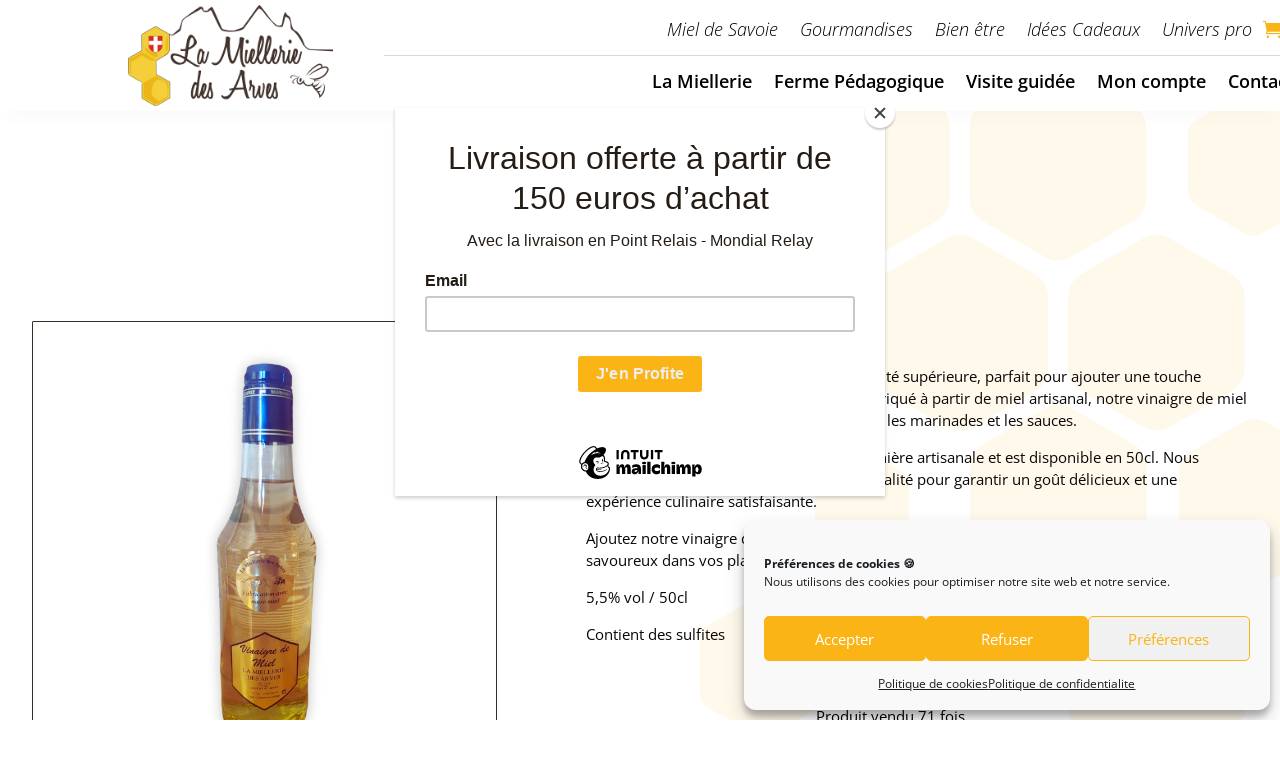

--- FILE ---
content_type: text/css; charset=utf-8
request_url: https://www.la-miellerie-des-arves.com/wp-content/plugins/improved-variable-product-attributes/assets/css/style.min.css?ver=5.0.2
body_size: 5301
content:
.variations_form .variations{display:none!important}.bundled_products .variations_form .variations{display:block!important}.ivpa-hidden-price{display:none}.ivpa_term{position:relative}.ivpa-content:before,#ivpa-content:before,.ivpa-content:after,#ivpa-content:after{content:'';clear:both;display:table}.ivpa-content,#ivpa-content{clear:both;display:block;width:100%}#ivpa-content{margin-top:30px;margin-bottom:30px}#ivpa-content .ivpa_custom_option:before,#ivpa-content .ivpa_custom_option:after,#ivpa-content .ivpa_attribute:before,#ivpa-content .ivpa_attribute:after{content:'';display:table;clear:both}#ivpa-content .ivpa_custom_option,#ivpa-content .ivpa_attribute{margin-bottom:15px;clear:both}#ivpa-content .ivpa_title{display:inline-block;margin-top:15px;margin-bottom:5px;font-size:1.125em}#ivpa-content .ivpa_desc:before{content:'';display:table;clear:both;height:10px}#ivpa-content .ivpa_desc+.ivpa_price{display:inline}#ivpa-content .ivpa_desc{clear:both;display:inline}#ivpa-content .ivpa_title+.ivpa_desc:before{content:none}#ivpa-content .ivpa_reset_variations{display:none}#ivpa-content .ivpa_custom_option .ivpa_term.ivpa_active,#ivpa-content .ivpa_attribute .ivpa_term.ivpa_active{cursor:pointer}.ivpa-content .ivpa_custom_option.ivpa_text .ivpa_term.ivpa_active.ivpa_outofstock,#ivpa-content .ivpa_custom_option.ivpa_text .ivpa_term.ivpa_active.ivpa_outofstock,.ivpa-content .ivpa_attribute.ivpa_text .ivpa_term.ivpa_active.ivpa_outofstock,#ivpa-content .ivpa_attribute.ivpa_text .ivpa_term.ivpa_active.ivpa_outofstock{position:relative;cursor:default}.ivpa-content .ivpa_custom_option.ivpa_text .ivpa_term.ivpa_active.ivpa_outofstock span,#ivpa-content .ivpa_custom_option.ivpa_text .ivpa_term.ivpa_active.ivpa_outofstock span,.ivpa-content .ivpa_attribute.ivpa_text .ivpa_term.ivpa_active.ivpa_outofstock span,#ivpa-content .ivpa_attribute.ivpa_text .ivpa_term.ivpa_active.ivpa_outofstock span{opacity:0.5;cursor:default}.ivpa-content .ivpa_custom_option.ivpa_text .ivpa_term.ivpa_active.ivpa_clicked.ivpa_outofstock span,#ivpa-content .ivpa_custom_option.ivpa_text .ivpa_term.ivpa_active.ivpa_clicked.ivpa_outofstock span,.ivpa-content .ivpa_attribute.ivpa_text .ivpa_term.ivpa_active.ivpa_clicked.ivpa_outofstock span,#ivpa-content .ivpa_attribute.ivpa_text .ivpa_term.ivpa_active.ivpa_clicked.ivpa_outofstock span{opacity:1}.ivpa-content .ivpa_custom_option.ivpa_text .ivpa_term.ivpa_active.ivpa_outofstock:after,#ivpa-content .ivpa_custom_option.ivpa_text .ivpa_term.ivpa_active.ivpa_outofstock:after,.ivpa-content .ivpa_attribute.ivpa_text .ivpa_term.ivpa_active.ivpa_outofstock:after,#ivpa-content .ivpa_attribute.ivpa_text .ivpa_term.ivpa_active.ivpa_outofstock:after{content:'';position:absolute;top:0;left:0;width:100%;height:100%;background-image:url(../images/outofstock.svg);background-position:center center;background-size:100% 100%;border-radius:3px;overflow:hidden}.ivpa-content .ivpa_attribute.ivpa_text .ivpa_term.ivpa_active.ivpa_clicked.ivpa_outofstock:after,#ivpa-content .ivpa_attribute.ivpa_text .ivpa_term.ivpa_active.ivpa_clicked.ivpa_outofstock:after,.ivpa-content .ivpa_attribute.ivpa_text .ivpa_term.ivpa_active.ivpa_clicked.ivpa_outofstock:after,#ivpa-content .ivpa_attribute.ivpa_text .ivpa_term.ivpa_active.ivpa_clicked.ivpa_outofstock:after{content:none}.ivpa-image-loading{position:relative!important}.ivpa-image-loading:after{content:'';position:absolute;top:10px;left:10px;bottom:10px;right:10px;z-index:999;background:url(../images/loading.gif) no-repeat top left;background-size:30px}.ivpa-stepped .ivpa_custom_option,.ivpa-stepped .ivpa_attribute{display:none}.ivpa-step+div{display:block!important}#ivpa-content .ivpa_custom_option.ivpa_text.ivpa_border .ivpa_term,#ivpa-content .ivpa_attribute.ivpa_text.ivpa_border .ivpa_term{display:block;float:left;min-width:16px;line-height:20px;font-size:14px;text-align:center;padding:6px 12px;margin-right:5px;margin-top:5px;border:1px solid #ccc;color:#ccc;border-radius:3px;box-sizing:content-box}#ivpa-content .ivpa_custom_option.ivpa_text.ivpa_border .ivpa_term.ivpa_active,#ivpa-content .ivpa_attribute.ivpa_text.ivpa_border .ivpa_term.ivpa_active{}#ivpa-content .ivpa_custom_option.ivpa_text.ivpa_border .ivpa_term.ivpa_clicked,#ivpa-content .ivpa_attribute.ivpa_text.ivpa_border .ivpa_term.ivpa_clicked{border-color:#666;color:#666;border-width:2px;padding:5px 11px;font-weight:600}#ivpa-content .ivpa_custom_option.ivpa_text.ivpa_border .ivpa_term.ivpa_active.ivpa_instock,#ivpa-content .ivpa_attribute.ivpa_text.ivpa_border .ivpa_term.ivpa_active.ivpa_instock{}#ivpa-content .ivpa_custom_option.ivpa_text.ivpa_background .ivpa_term,#ivpa-content .ivpa_attribute.ivpa_text.ivpa_background .ivpa_term{display:block;float:left;min-width:16px;line-height:20px;font-size:14px;font-weight:600;text-align:center;padding:6px 12px;margin-right:5px;margin-top:5px;color:#fff;background-color:#ccc;border-radius:3px}#ivpa-content .ivpa_custom_option.ivpa_text.ivpa_background .ivpa_term.ivpa_active,#ivpa-content .ivpa_attribute.ivpa_text.ivpa_background .ivpa_term.ivpa_active{}#ivpa-content .ivpa_custom_option.ivpa_text.ivpa_background .ivpa_term.ivpa_clicked,#ivpa-content .ivpa_attribute.ivpa_text.ivpa_background .ivpa_term.ivpa_clicked{background-color:#666}#ivpa-content .ivpa_custom_option.ivpa_text.ivpa_background .ivpa_term.ivpa_active.ivpa_instock,#ivpa-content .ivpa_attribute.ivpa_text.ivpa_background .ivpa_term.ivpa_active.ivpa_instock{}#ivpa-content .ivpa_aivpa_custom_optionttribute.ivpa_text.ivpa_background .ivpa_term.ivpa_active.ivpa_outofstock,#ivpa-content .ivpa_attribute.ivpa_text.ivpa_background .ivpa_term.ivpa_active.ivpa_outofstock{opacity:0.75;cursor:default}#ivpa-content .ivpa_custom_option.ivpa_text.ivpa_background .ivpa_term.ivpa_active.ivpa_clicked.ivpa_outofstock,#ivpa-content .ivpa_attribute.ivpa_text.ivpa_background .ivpa_term.ivpa_active.ivpa_clicked.ivpa_outofstock{opacity:1}#ivpa-content .ivpa_custom_option.ivpa_text.ivpa_background .ivpa_term.ivpa_active.ivpa_outofstock:after,#ivpa-content .ivpa_attribute.ivpa_text.ivpa_background .ivpa_term.ivpa_active.ivpa_outofstock:after{background-image:url(../images/outofstock-white.svg)}#ivpa-content .ivpa_custom_option.ivpa_text.ivpa_round .ivpa_term,#ivpa-content .ivpa_attribute.ivpa_text.ivpa_round .ivpa_term{display:block;float:left;width:42px;height:42px;line-height:43px;font-size:12px;font-weight:600;text-align:center;text-transform:uppercase;padding:3px;margin-right:5px;margin-top:5px;color:#fff;background-color:#ccc;border-radius:50%;text-overflow:ellipsis;white-space:nowrap}#ivpa-content .ivpa_custom_option.ivpa_text.ivpa_round .ivpa_term.ivpa_active,#ivpa-content .ivpa_attribute.ivpa_text.ivpa_round .ivpa_term.ivpa_active{}#ivpa-content .ivpa_custom_option.ivpa_text.ivpa_round .ivpa_term.ivpa_clicked,#ivpa-content .ivpa_attribute.ivpa_text.ivpa_round .ivpa_term.ivpa_clicked{background-color:#666}#ivpa-content .ivpa_custom_option.ivpa_text.ivpa_round .ivpa_term.ivpa_active.ivpa_instock,#ivpa-content .ivpa_attribute.ivpa_text.ivpa_round .ivpa_term.ivpa_active.ivpa_instock{}#ivpa-content .ivpa_custom_option.ivpa_text.ivpa_round .ivpa_term.ivpa_active.ivpa_outofstock,#ivpa-content .ivpa_attribute.ivpa_text.ivpa_round .ivpa_term.ivpa_active.ivpa_outofstock{opacity:0.5;cursor:default}#ivpa-content .ivpa_custom_option.ivpa_text.ivpa_round .ivpa_term.ivpa_active.ivpa_clicked.ivpa_outofstock,#ivpa-content .ivpa_attribute.ivpa_text.ivpa_round .ivpa_term.ivpa_active.ivpa_clicked.ivpa_outofstock{opacity:1}#ivpa-content .ivpa_custom_option.ivpa_text.ivpa_round .ivpa_term.ivpa_active.ivpa_outofstock:after,#ivpa-content .ivpa_attribute.ivpa_text.ivpa_round .ivpa_term.ivpa_active.ivpa_outofstock:after{background-image:url(../images/outofstock-white.svg)}#ivpa-content .ivpa_custom_option.ivpa_color .ivpa_term,#ivpa-content .ivpa_attribute.ivpa_color .ivpa_term{display:block;float:left;width:42px;height:42px;padding:3px;margin-right:5px;margin-top:5px;border:1px solid #ccc;background-color:#fff;box-sizing:border-box}#ivpa-content .ivpa_custom_option.ivpa_color .ivpa_term span,#ivpa-content .ivpa_attribute.ivpa_color .ivpa_term span{display:block;width:100%;height:100%}#ivpa-content .ivpa_custom_option.ivpa_color .ivpa_term.ivpa_active,#ivpa-content .ivpa_attribute.ivpa_color .ivpa_term.ivpa_active{}#ivpa-content .ivpa_custom_option.ivpa_color .ivpa_term.ivpa_clicked,#ivpa-content .ivpa_attribute.ivpa_color .ivpa_term.ivpa_clicked{border-color:#666;box-shadow:0 0 0 1px #666 inset}#ivpa-content .ivpa_custom_option.ivpa_color .ivpa_term.ivpa_active.ivpa_instock,#ivpa-content .ivpa_attribute.ivpa_color .ivpa_term.ivpa_active.ivpa_instock{}#ivpa-content .ivpa_attivpa_custom_optionribute.ivpa_color .ivpa_term.ivpa_active.ivpa_outofstock,#ivpa-content .ivpa_attribute.ivpa_color .ivpa_term.ivpa_active.ivpa_outofstock{position:relative;cursor:default}#ivpa-content .ivpa_custom_option.ivpa_color .ivpa_term.ivpa_active.ivpa_outofstock span,#ivpa-content .ivpa_attribute.ivpa_color .ivpa_term.ivpa_active.ivpa_outofstock span{opacity:0.5}#ivpa-content .ivpa_custom_option.ivpa_color .ivpa_term.ivpa_active.ivpa_clicked.ivpa_outofstock span,#ivpa-content .ivpa_attribute.ivpa_color .ivpa_term.ivpa_active.ivpa_clicked.ivpa_outofstock span{opacity:1}#ivpa-content .ivpa_custom_option.ivpa_color .ivpa_term.ivpa_active.ivpa_outofstock:after,#ivpa-content .ivpa_attribute.ivpa_color .ivpa_term.ivpa_active.ivpa_outofstock:after{content:'';position:absolute;top:0;left:0;width:100%;height:100%;background-image:url(../images/outofstock.svg);background-position:center center;background-size:100% 100%}#ivpa-content .ivpa_custom_option.ivpa_color .ivpa_term.ivpa_active.ivpa_clicked.ivpa_outofstock:after,#ivpa-content .ivpa_attribute.ivpa_color .ivpa_term.ivpa_active.ivpa_clicked.ivpa_outofstock:after{content:none}#ivpa-content .ivpa_custom_option.ivpa_image .ivpa_term,#ivpa-content .ivpa_attribute.ivpa_image .ivpa_term{display:block;float:left;width:42px;padding:3px;margin-right:5px;margin-top:5px;border:1px solid #ccc;background-color:#fff;box-sizing:border-box}#ivpa-content .ivpa_custom_option.ivpa_image .ivpa_term img,#ivpa-content .ivpa_attribute.ivpa_image .ivpa_term img{display:block;width:100%;height:auto}#ivpa-content .ivpa_custom_option.ivpa_image .ivpa_term.ivpa_active,#ivpa-content .ivpa_attribute.ivpa_image .ivpa_term.ivpa_active{}#ivpa-content .ivpa_custom_option.ivpa_image .ivpa_term.ivpa_clicked,#ivpa-content .ivpa_attribute.ivpa_image .ivpa_term.ivpa_clicked{border-color:#666;box-shadow:0 0 0 1px #666 inset}#ivpa-content .ivpa_custom_option.ivpa_image .ivpa_term.ivpa_active.ivpa_instock,#ivpa-content .ivpa_attribute.ivpa_image .ivpa_term.ivpa_active.ivpa_instock{}#ivpa-content .ivpa_custom_option.ivpa_image .ivpa_term.ivpa_active.ivpa_outofstock,#ivpa-content .ivpa_attribute.ivpa_image .ivpa_term.ivpa_active.ivpa_outofstock{position:relative;cursor:default}#ivpa-content .ivpa_custom_option.ivpa_image .ivpa_term.ivpa_active.ivpa_outofstock img,#ivpa-content .ivpa_attribute.ivpa_image .ivpa_term.ivpa_active.ivpa_outofstock img{opacity:0.5}#ivpa-content .ivpa_custom_option.ivpa_image .ivpa_term.ivpa_active.ivpa_clicked.ivpa_outofstock img,#ivpa-content .ivpa_attribute.ivpa_image .ivpa_term.ivpa_active.ivpa_clicked.ivpa_outofstock img{opacity:1}#ivpa-content .ivpa_custom_option.ivpa_image .ivpa_term.ivpa_active.ivpa_outofstock:after,#ivpa-content .ivpa_attribute.ivpa_image .ivpa_term.ivpa_active.ivpa_outofstock:after{content:'';position:absolute;top:0;left:0;width:100%;height:100%;background-image:url(../images/outofstock.svg);background-position:center center;background-size:100% 100%}#ivpa-content .ivpa_custom_option.ivpa_image .ivpa_term.ivpa_active.ivpa_clicked.ivpa_outofstock:after,#ivpa-content .ivpa_attribute.ivpa_image .ivpa_term.ivpa_active.ivpa_clicked.ivpa_outofstock:after{content:none}#ivpa-content .ivpa_custom_option .ivpa_term,#ivpa-content .ivpa_attribute .ivpa_term{position:relative}#ivpa-content .ivpa_custom_option .ivpa_term span.ivpa_tooltip,#ivpa-content .ivpa_attribute .ivpa_term span.ivpa_tooltip{position:absolute;bottom:100%;left:50%;margin-left:-50px;margin-bottom:0;width:100px !important;max-height:0;height:auto !important;font-size:12px;line-height:14px;text-align:center;box-sizing:border-box;overflow:hidden;padding-bottom:10px;z-index:1;opacity:0!important;transition:all 300ms}#ivpa-content .ivpa_custom_option .ivpa_term span.ivpa_tooltip *,#ivpa-content .ivpa_attribute .ivpa_term span.ivpa_tooltip *{box-sizing:border-box}#ivpa-content .ivpa_custom_option .ivpa_term.ivpa_hover .ivpa_tooltip,#ivpa-content .ivpa_attribute .ivpa_term.ivpa_hover .ivpa_tooltip{max-height:300px;margin-bottom:5px;opacity:1!important}#ivpa-content .ivpa_custom_option .ivpa_term span.ivpa_tooltip>span,#ivpa-content .ivpa_attribute .ivpa_term span.ivpa_tooltip>span{display:inline-block;position:relative;height:auto;width:auto;max-width:100%;background-color:#222;color:#fff;border-radius:3px;padding:3px 6px;min-width:42px}#ivpa-content .ivpa_custom_option .ivpa_term span.ivpa_tooltip>span:after,#ivpa-content .ivpa_attribute .ivpa_term span.ivpa_tooltip>span:after{content:'';border:10px solid transparent;border-top-color:#222;width:1px;height:1px;position:absolute;left:50%;bottom:-20px;margin-left:-10px}.ivpa-content{margin:1em 0 0}.ivpa-content .ivpa_custom_option:before,.ivpa-content .ivpa_custom_option:after,.ivpa-content .ivpa_attribute:before,.ivpa-content .ivpa_attribute:after{content:'';display:table;clear:both}.ivpa-content .ivpa_custom_option,.ivpa-content .ivpa_attribute{margin-bottom:5px}.ivpa-content .ivpa_reset_variations{display:none}.ivpa-content .ivpa_custom_option .ivpa_term.ivpa_active,.ivpa-content .ivpa_attribute .ivpa_term.ivpa_active{cursor:pointer}.ivpa-content .ivpa_custom_option.ivpa_showonly .ivpa_term.ivpa_active,.ivpa-content .ivpa_attribute.ivpa_showonly .ivpa_term.ivpa_active{cursor:auto}.ivpa-content .ivpa_custom_option.ivpa_text.ivpa_border .ivpa_term,.ivpa-content .ivpa_attribute.ivpa_text.ivpa_border .ivpa_term{display:block;float:left;min-width:15px;line-height:13px;font-size:10px;font-weight:normal;text-align:center;padding:3px 5px;margin-right:4px;margin-bottom:4px;border:1px solid #ccc;color:#ccc;vertical-align:top;border-radius:2px;box-sizing:content-box}.ivpa-content .ivpa_custom_option.ivpa_text.ivpa_border .ivpa_term.ivpa_active,.ivpa-content .ivpa_attribute.ivpa_text.ivpa_border .ivpa_term.ivpa_active{}.ivpa-content .ivpa_custom_option.ivpa_text.ivpa_border .ivpa_term.ivpa_clicked,.ivpa-content .ivpa_attribute.ivpa_text.ivpa_border .ivpa_term.ivpa_clicked{border-color:#666;color:#666;border-width:2px;padding:2px 4px;font-weight:600}.ivpa-content .ivpa_custom_option.ivpa_text.ivpa_border .ivpa_term.ivpa_active.ivpa_instock,.ivpa-content .ivpa_attribute.ivpa_text.ivpa_border .ivpa_term.ivpa_active.ivpa_instock{}.ivpa-content .ivpa_custom_option.ivpa_text.ivpa_border .ivpa_term.ivpa_active.ivpa_outofstock,.ivpa-content .ivpa_attribute.ivpa_text.ivpa_border .ivpa_term.ivpa_active.ivpa_outofstock{opacity:0.5;cursor:default}.ivpa-content .ivpa_custom_option.ivpa_text.ivpa_border .ivpa_term.ivpa_active.ivpa_clicked.ivpa_outofstock,.ivpa-content .ivpa_attribute.ivpa_text.ivpa_border .ivpa_term.ivpa_active.ivpa_clicked.ivpa_outofstock{opacity:1}.ivpa-content .ivpa_custom_option.ivpa_text.ivpa_background .ivpa_term,.ivpa-content .ivpa_attribute.ivpa_text.ivpa_background .ivpa_term{display:block;float:left;min-width:15px;line-height:13px;font-size:10px;font-weight:normal;text-align:center;padding:3px 5px;margin-right:4px;margin-bottom:4px;color:#fff;background-color:#ccc;vertical-align:top;border-radius:2px}.ivpa-content .ivpa_custom_option.ivpa_text.ivpa_background .ivpa_term.ivpa_active,.ivpa-content .ivpa_attribute.ivpa_text.ivpa_background .ivpa_term.ivpa_active{}.ivpa-content .ivpa_custom_option.ivpa_text.ivpa_background .ivpa_term.ivpa_clicked,.ivpa-content .ivpa_attribute.ivpa_text.ivpa_background .ivpa_term.ivpa_clicked{background-color:#666}.ivpa-content .ivpa_custom_option.ivpa_text.ivpa_background .ivpa_term.ivpa_active.ivpa_instock,.ivpa-content .ivpa_attribute.ivpa_text.ivpa_background .ivpa_term.ivpa_active.ivpa_instock{}.ivpa-content .ivpa_custom_option.ivpa_text.ivpa_background .ivpa_term.ivpa_active.ivpa_outofstock,.ivpa-content .ivpa_attribute.ivpa_text.ivpa_background .ivpa_term.ivpa_active.ivpa_outofstock{opacity:0.75;cursor:default}.ivpa-content .ivpa_custom_option.ivpa_text.ivpa_background .ivpa_term.ivpa_active.ivpa_clicked.ivpa_outofstock,.ivpa-content .ivpa_attribute.ivpa_text.ivpa_background .ivpa_term.ivpa_active.ivpa_clicked.ivpa_outofstock{opacity:1}.ivpa-content .ivpa_custom_option.ivpa_text.ivpa_background .ivpa_term.ivpa_active.ivpa_outofstock:after,.ivpa-content .ivpa_attribute.ivpa_text.ivpa_background .ivpa_term.ivpa_active.ivpa_outofstock:after{background-image:url(../images/outofstock-white.svg)}.ivpa-content .ivpa_custom_option.ivpa_text.ivpa_round .ivpa_term,.ivpa-content .ivpa_attribute.ivpa_text.ivpa_round .ivpa_term{display:block;float:left;width:20px;height:20px;line-height:21px;font-size:10px;font-weight:normal;text-align:center;text-transform:uppercase;padding:2px;margin-right:4px;margin-bottom:4px;color:#fff;background-color:#ccc;border-radius:50%;overflow:hidden;text-overflow:ellipsis;white-space:nowrap}.ivpa-content .ivpa_custom_option.ivpa_text.ivpa_round .ivpa_term.ivpa_active,.ivpa-content .ivpa_attribute.ivpa_text.ivpa_round .ivpa_term.ivpa_active{}.ivpa-content .ivpa_custom_option.ivpa_text.ivpa_round .ivpa_term.ivpa_clicked,.ivpa-content .ivpa_attribute.ivpa_text.ivpa_round .ivpa_term.ivpa_clicked{background-color:#666}.ivpa-content .ivpa_custom_option.ivpa_text.ivpa_round .ivpa_term.ivpa_active.ivpa_instock,.ivpa-content .ivpa_attribute.ivpa_text.ivpa_round .ivpa_term.ivpa_active.ivpa_instock{}.ivpa-content .ivpa_custom_option.ivpa_text.ivpa_round .ivpa_term.ivpa_active.ivpa_outofstock,.ivpa-content .ivpa_attribute.ivpa_text.ivpa_round .ivpa_term.ivpa_active.ivpa_outofstock{opacity:0.5;cursor:default}.ivpa-content .ivpa_custom_option.ivpa_text.ivpa_round .ivpa_term.ivpa_active.ivpa_clicked.ivpa_outofstock,.ivpa-content .ivpa_attribute.ivpa_text.ivpa_round .ivpa_term.ivpa_active.ivpa_clicked.ivpa_outofstock{opacity:1}.ivpa-content .ivpa_custom_option.ivpa_text.ivpa_round .ivpa_term.ivpa_active.ivpa_outofstock:after,.ivpa-content .ivpa_attribute.ivpa_text.ivpa_round .ivpa_term.ivpa_active.ivpa_outofstock:after{background-image:url(../images/outofstock-white.svg)}.ivpa-content .ivpa_custom_option.ivpa_color .ivpa_term,.ivpa-content .ivpa_attribute.ivpa_color .ivpa_term{display:block;float:left;width:24px;height:24px;padding:2px;margin-right:4px;margin-bottom:4px;border:1px solid #ccc;box-sizing:border-box}.ivpa-content .ivpa_custom_option.ivpa_color .ivpa_term span,.ivpa-content .ivpa_attribute.ivpa_color .ivpa_term span{display:block;width:100%;height:100%}.ivpa-content .ivpa_custom_option.ivpa_color .ivpa_term.ivpa_active,.ivpa-content .ivpa_attribute.ivpa_color .ivpa_term.ivpa_active{}.ivpa-content .ivpa_custom_option.ivpa_color .ivpa_term.ivpa_clicked,.ivpa-content .ivpa_attribute.ivpa_color .ivpa_term.ivpa_clicked{border-color:#666;box-shadow:0 0 0 1px #666 inset}.ivpa-content .ivpa_custom_option.ivpa_color .ivpa_term.ivpa_active.ivpa_instock,.ivpa-content .ivpa_attribute.ivpa_color .ivpa_term.ivpa_active.ivpa_instock{}.ivpa-content .ivpa_custom_option.ivpa_color .ivpa_term.ivpa_active.ivpa_outofstock,.ivpa-content .ivpa_attribute.ivpa_color .ivpa_term.ivpa_active.ivpa_outofstock{position:relative;cursor:default}.ivpa-content .ivpa_custom_option.ivpa_color .ivpa_term.ivpa_active.ivpa_outofstock span,.ivpa-content .ivpa_attribute.ivpa_color .ivpa_term.ivpa_active.ivpa_outofstock span{opacity:0.5}.ivpa-content .ivpa_custom_option.ivpa_color .ivpa_term.ivpa_active.ivpa_clicked.ivpa_outofstock span,.ivpa-content .ivpa_attribute.ivpa_color .ivpa_term.ivpa_active.ivpa_clicked.ivpa_outofstock span{opacity:1}.ivpa-content .ivpa_custom_option.ivpa_color .ivpa_term.ivpa_active.ivpa_outofstock:after,.ivpa-content .ivpa_attribute.ivpa_color .ivpa_term.ivpa_active.ivpa_outofstock:after{content:'';position:absolute;top:0;left:0;width:100%;height:100%;background-image:url(../images/outofstock.svg);background-position:center center;background-size:100% 100%}.ivpa-content .ivpa_custom_option.ivpa_color .ivpa_term.ivpa_active.ivpa_clicked.ivpa_outofstock:after,.ivpa-content .ivpa_attribute.ivpa_color .ivpa_term.ivpa_active.ivpa_clicked.ivpa_outofstock:after{content:none}.ivpa-content .ivpa_custom_option.ivpa_image .ivpa_term,.ivpa-content .ivpa_attribute.ivpa_image .ivpa_term{display:block;float:left;width:24px;padding:2px;margin-right:4px;margin-bottom:4px;border:1px solid #ccc;vertical-align:top;box-sizing:border-box}.ivpa-content .ivpa_custom_option.ivpa_image .ivpa_term img,.ivpa-content .ivpa_attribute.ivpa_image .ivpa_term img{display:block;width:100%;height:auto}.ivpa-content .ivpa_custom_option.ivpa_image .ivpa_term.ivpa_active,.ivpa-content .ivpa_attribute.ivpa_image .ivpa_term.ivpa_active{}.ivpa-content .ivpa_custom_option.ivpa_image .ivpa_term.ivpa_clicked,.ivpa-content .ivpa_attribute.ivpa_image .ivpa_term.ivpa_clicked{border-color:#666;box-shadow:0 0 0 1px #666 inset}.ivpa-content .ivpa_custom_option.ivpa_image .ivpa_term.ivpa_active.ivpa_instock,.ivpa-content .ivpa_attribute.ivpa_image .ivpa_term.ivpa_active.ivpa_instock{}.ivpa-content .ivpa_custom_option.ivpa_image .ivpa_term.ivpa_active.ivpa_outofstock,.ivpa-content .ivpa_attribute.ivpa_image .ivpa_term.ivpa_active.ivpa_outofstock{position:relative;cursor:default}.ivpa-content .ivpa_custom_option.ivpa_image .ivpa_term.ivpa_active.ivpa_outofstock img,.ivpa-content .ivpa_attribute.ivpa_image .ivpa_term.ivpa_active.ivpa_outofstock img{opacity:0.5}.ivpa-content .ivpa_custom_option.ivpa_image .ivpa_term.ivpa_active.ivpa_clicked.ivpa_outofstock img,.ivpa-content .ivpa_attribute.ivpa_image .ivpa_term.ivpa_active.ivpa_clicked.ivpa_outofstock img{opacity:1}.ivpa-content .ivpa_custom_option.ivpa_image .ivpa_term.ivpa_active.ivpa_outofstock:after,.ivpa-content .ivpa_attribute.ivpa_image .ivpa_term.ivpa_active.ivpa_outofstock:after{content:'';position:absolute;top:0;left:0;width:100%;height:100%;background-image:url(../images/outofstock.svg);background-position:center center;background-size:100% 100%}.ivpa-content .ivpa_custom_option.ivpa_image .ivpa_term.ivpa_active.ivpa_clicked.ivpa_outofstock:after,.ivpa-content .ivpa_attribute.ivpa_image .ivpa_term.ivpa_active.ivpa_clicked.ivpa_outofstock:after{content:none}.ivpa_select_wrapper{width:100%}#ivpa-content .ivpa_select_wrapper{max-width:320px}.ivpa-content .ivpa_select_wrapper{display:inline-block;max-width:220px}.ivpa_select_wrapper .ivpa_term.ivpa_clicked:after{content:'';display:block;width:34px;height:34px;background-image:url('data:image/svg+xml;charset=utf8,%3Csvg%20xmlns%3D%22http%3A%2F%2Fwww.w3.org%2F2000%2Fsvg%22%20xml%3Aspace%3D%22preserve%22%20width%3D%22256px%22%20height%3D%22256px%22%20version%3D%221.1%22%20style%3D%22shape-rendering%3AgeometricPrecision%3B%20text-rendering%3AgeometricPrecision%3B%20image-rendering%3AoptimizeQuality%3B%20fill-rule%3Aevenodd%3B%20clip-rule%3Aevenodd%22%20viewBox%3D%220%200%20256%20256%22%20xmlns%3Axlink%3D%22http%3A%2F%2Fwww.w3.org%2F1999%2Fxlink%22%3E%3Cpath%20fill%3D%22%23777%22%20d%3D%22M172.87%2074.08c2.5%2C-2.5%206.55%2C-2.5%209.05%2C0%202.5%2C2.5%202.5%2C6.55%200%2C9.05l-44.87%2044.87%2044.87%2044.87c2.5%2C2.5%202.5%2C6.55%200%2C9.05%20-2.5%2C2.5%20-6.55%2C2.5%20-9.05%2C0l-44.87%20-44.87%20-44.87%2044.87c-2.5%2C2.5%20-6.55%2C2.5%20-9.05%2C0%20-2.5%2C-2.5%20-2.5%2C-6.55%200%2C-9.05l44.87%20-44.87%20-44.87%20-44.87c-2.5%2C-2.5%20-2.5%2C-6.55%200%2C-9.05%202.5%2C-2.5%206.55%2C-2.5%209.05%2C0l44.87%2044.87%2044.87%20-44.87z%22%2F%3E%3C%2Fsvg%3E');background-size:100%;background-repeat:no-repeat;background-position:top center;position:absolute;top:0;right:0}.ivpa-content .ivpa_select_wrapper .ivpa_term.ivpa_clicked:after{width:26px;height:26px}#ivpa-content .ivpa_custom_option .ivpa_select_wrapper_inner.ivpa_selectbox_opened:after,.ivpa-content .ivpa_custom_option .ivpa_select_wrapper_inner.ivpa_selectbox_opened:after,#ivpa-content .ivpa_attribute .ivpa_select_wrapper_inner.ivpa_selectbox_opened:after,.ivpa-content .ivpa_attribute .ivpa_select_wrapper_inner.ivpa_selectbox_opened:after{background-image:url('data:image/svg+xml;charset=utf8,%3Csvg%20xmlns%3D%22http%3A%2F%2Fwww.w3.org%2F2000%2Fsvg%22%20xml%3Aspace%3D%22preserve%22%20width%3D%22256px%22%20height%3D%22256px%22%20version%3D%221.1%22%20style%3D%22shape-rendering%3AgeometricPrecision%3B%20text-rendering%3AgeometricPrecision%3B%20image-rendering%3AoptimizeQuality%3B%20fill-rule%3Aevenodd%3B%20clip-rule%3Aevenodd%22%20viewBox%3D%220%200%20256%20256%22%20xmlns%3Axlink%3D%22http%3A%2F%2Fwww.w3.org%2F1999%2Fxlink%22%3E%3Cpath%20%20fill%3D%22%23777%22%20d%3D%22M188.18%20159.76c2.5%2C2.5%206.55%2C2.5%209.05%2C0%202.5%2C-2.5%202.5%2C-6.55%200%2C-9.05l-69.23%20-69.23%20-69.23%2069.23c-2.5%2C2.5%20-2.5%2C6.55%200%2C9.05%202.5%2C2.5%206.55%2C2.5%209.05%2C0l60.18%20-60.18%2060.18%2060.18z%22%2F%3E%3C%2Fsvg%3E')}#ivpa-content .ivpa_select_wrapper{position:relative;height:36px;margin-top:10px}#ivpa-content .ivpa_select_wrapper_inner{position:absolute;top:0;left:0;width:100%;max-width:320px;max-height:36px;overflow:hidden;box-sizing:border-box;border:1px solid #ccc;transition:max-height 200ms;cursor:pointer;z-index:10;color:#777;background-color:#fff;border-radius:3px;box-shadow:0 4px 4px -1px rgba(0,0,0,0.05),1px 1px 1px 0 rgba(0,0,0,0.1) inset}#ivpa-content .ivpa_selectbox_title{margin-bottom:0}#ivpa-content .ivpa_selectbox_title+.ivpa_desc{margin-top:0;padding-top:0;margin-bottom:10px}#ivpa-content .ivpa_custom_option.ivpa_selectbox,#ivpa-content .ivpa_attribute.ivpa_selectbox{position:relative}#ivpa-content .ivpa_select_wrapper_inner .ivpa_term,#ivpa-content .ivpa_select_wrapper_inner .ivpa_title{height:28px;line-height:28px;display:block;white-space:nowrap;overflow:hidden;text-overflow:ellipsis;padding:3px 10px;margin:0}#ivpa-content .ivpa_custom_option .ivpa_select_wrapper_inner.ivpa_selectbox_opened,#ivpa-content .ivpa_attribute .ivpa_select_wrapper_inner.ivpa_selectbox_opened{max-height:360px;overflow-x:hidden}#ivpa-content .ivpa_custom_option .ivpa_select_wrapper_inner:after,#ivpa-content .ivpa_attribute .ivpa_select_wrapper_inner:after{content:'';position:absolute;top:0;right:0;width:34px;height:34px;z-index:-1;background-image:url('data:image/svg+xml;charset=utf8,%3Csvg%20xmlns%3D%22http%3A%2F%2Fwww.w3.org%2F2000%2Fsvg%22%20xml%3Aspace%3D%22preserve%22%20width%3D%22256px%22%20height%3D%22256px%22%20version%3D%221.1%22%20style%3D%22shape-rendering%3AgeometricPrecision%3B%20text-rendering%3AgeometricPrecision%3B%20image-rendering%3AoptimizeQuality%3B%20fill-rule%3Aevenodd%3B%20clip-rule%3Aevenodd%22%20viewBox%3D%220%200%20256%20256%22%20xmlns%3Axlink%3D%22http%3A%2F%2Fwww.w3.org%2F1999%2Fxlink%22%3E%3Cpath%20fill%3D%22%23777%22%20d%3D%22M188.18%2096.24c2.5%2C-2.5%206.55%2C-2.5%209.05%2C0%202.5%2C2.5%202.5%2C6.55%200%2C9.05l-69.23%2069.23%20-69.23%20-69.23c-2.5%2C-2.5%20-2.5%2C-6.55%200%2C-9.05%202.5%2C-2.5%206.55%2C-2.5%209.05%2C0l60.18%2060.18%2060.18%20-60.18z%22%2F%3E%3C%2Fsvg%3E');background-size:100%;background-repeat:no-repeat;background-position:center}#ivpa-content .ivpa_custom_option.ivpa_selectbox .ivpa_outofstock,#ivpa-content .ivpa_attribute.ivpa_selectbox .ivpa_outofstock{color:#ccc;cursor:auto}.ivpa-content .ivpa_select_wrapper{position:relative;height:26px;margin-bottom:-4px}.ivpa-content .ivpa_select_wrapper_inner{position:absolute;width:100%;max-width:220px;max-height:26px;overflow:hidden;box-sizing:border-box;border:1px solid #ccc;transition:max-height 200ms;cursor:pointer;z-index:10;color:#777;background-color:#fff;border-radius:3px;box-shadow:0 4px 4px -1px rgba(0,0,0,0.05),1px 1px 1px 0 rgba(0,0,0,0.1) inset}.ivpa-content .ivpa_selectbox_title{height:0;overflow:hidden;margin-bottom:31px}.ivpa-content .ivpa_custom_option.ivpa_selectbox,.ivpa-content .ivpa_attribute.ivpa_selectbox{position:relative}.ivpa-content .ivpa_custom_option .ivpa_select_wrapper_inner .ivpa_title,.ivpa-content .ivpa_custom_option .ivpa_select_wrapper_inner .ivpa_term,.ivpa-content .ivpa_attribute .ivpa_select_wrapper_inner .ivpa_title,.ivpa-content .ivpa_attribute .ivpa_select_wrapper_inner .ivpa_term{height:18px;line-height:18px;font-size:12px;display:block;white-space:nowrap;overflow:hidden;text-overflow:ellipsis;padding:3px 10px}.ivpa-content .ivpa_custom_option .ivpa_select_wrapper_inner .ivpa_title,.ivpa-content .ivpa_attribute .ivpa_select_wrapper_inner .ivpa_title{font-weight:normal}.ivpa-content .ivpa_custom_option .ivpa_select_wrapper_inner.ivpa_selectbox_opened,.ivpa-content .ivpa_attribute .ivpa_select_wrapper_inner.ivpa_selectbox_opened{max-height:240px}.ivpa-content .ivpa_custom_option .ivpa_select_wrapper_inner:after,.ivpa-content .ivpa_attribute .ivpa_select_wrapper_inner:after{content:'';position:absolute;top:0;right:0;width:26px;height:26px;z-index:-1;background-image:url('data:image/svg+xml;charset=utf8,%3Csvg%20xmlns%3D%22http%3A%2F%2Fwww.w3.org%2F2000%2Fsvg%22%20xml%3Aspace%3D%22preserve%22%20width%3D%22256px%22%20height%3D%22256px%22%20version%3D%221.1%22%20style%3D%22shape-rendering%3AgeometricPrecision%3B%20text-rendering%3AgeometricPrecision%3B%20image-rendering%3AoptimizeQuality%3B%20fill-rule%3Aevenodd%3B%20clip-rule%3Aevenodd%22%20viewBox%3D%220%200%20256%20256%22%20xmlns%3Axlink%3D%22http%3A%2F%2Fwww.w3.org%2F1999%2Fxlink%22%3E%3Cpath%20fill%3D%22%23777%22%20d%3D%22M188.18%2096.24c2.5%2C-2.5%206.55%2C-2.5%209.05%2C0%202.5%2C2.5%202.5%2C6.55%200%2C9.05l-69.23%2069.23%20-69.23%20-69.23c-2.5%2C-2.5%20-2.5%2C-6.55%200%2C-9.05%202.5%2C-2.5%206.55%2C-2.5%209.05%2C0l60.18%2060.18%2060.18%20-60.18z%22%2F%3E%3C%2Fsvg%3E');background-size:100%;background-repeat:no-repeat;background-position:top center}.ivpa-content .ivpa_custom_option .ivpa_select_wrapper_inner:hover:after,.ivpa-content .ivpa_attribute .ivpa_select_wrapper_inner:hover:after{color:#222}.ivpa-content .ivpa_custom_option.ivpa_selectbox .ivpa_outofstock,.ivpa-content .ivpa_attribute.ivpa_selectbox .ivpa_outofstock{color:#ccc;cursor:auto}.ivpa_custom_option.ivpa_selectbox+em.ivpa_desc,.ivpa_attribute.ivpa_selectbox+em.ivpa_desc{margin-bottom:15px!important}.ivpa_custom_option.ivpa_selectbox .ivpa_term:hover,.ivpa_attribute.ivpa_selectbox .ivpa_term:hover{background-color:#f4f4f4}.ivpa_custom_option.ivpa_selectbox .ivpa_term.ivpa_clicked,.ivpa_attribute.ivpa_selectbox .ivpa_term.ivpa_clicked{font-weight:600;background-color:#f4f4f4}.ivpa_custom_option.ivpa_selectbox .ivpa_term.ivpa_clicked:after,.ivpa_attribute.ivpa_selectbox .ivpa_term.ivpa_clicked:after{font-weight:normal}.ivpa-disableunclick .ivpa_custom_option.ivpa_selectbox .ivpa_term.ivpa_clicked:after,.ivpa-disableunclick .ivpa_attribute.ivpa_selectbox .ivpa_term.ivpa_clicked:after{content:''}.x-main .products .ivpa-content{margin-top:11px;margin-left:10px}.listify .type-product .ivpa-content{margin-left:10px}.ivpa_quantity{display:none;margin-top:10px}.ivpa_quantity input{width:40px}.ivpa_quantity input.ivpa_qty{text-align:center}.ivpa_backorder{position:relative}.ivpa_backorder_not.ivpa_backorder:after{content:none}.ivpa_backorder:after{content:'!';font-family:sans-serif!important;font-size:12px!important;line-height:12px!important;position:absolute;top:-7px;right:-6px;text-align:center;color:#fff;box-shadow:0 0 2px 1px rgba(0,0,0,0.2),inset 0 0 1px -1px rgba(0,0,0,0.3);border:2px solid #fff;border-color:rgba(255,255,255,0.2);width:12px;height:12px;background:#df6f72;border-radius:10px;box-sizing:content-box;z-index:1}#ivpa-content .ivpa_backorder:after{font-size:12px!important;line-height:16px!important;top:-6px;right:-10px;width:16px;height:16px}.ivpa_backorder_allow{margin-top:3px}.ivpa-content .ivpa_backorder_allow>p{margin-bottom:0!important}.ivpa-content.ivpa_align_right.ivpa-register .ivpa_quantity,.ivpa-content.ivpa_align_right.ivpa-register .ivpa_backorder_allow{text-align:right}.ivpa-content.ivpa_align_right.ivpa-register .ivpa_custom_option span.ivpa_term,.ivpa-content.ivpa_align_right.ivpa-register .ivpa_attribute span.ivpa_term{float:right;margin-right:0;margin-left:4px}.ivpa-content.ivpa_align_center.ivpa-register .ivpa_quantity,.ivpa-content.ivpa_align_center.ivpa-register .ivpa_backorder_allow{text-align:center}.ivpa-content.ivpa_align_center.ivpa-register .ivpa_custom_option,.ivpa-content.ivpa_align_center.ivpa-register .ivpa_attribute{line-height:13px;text-align:center}.ivpa-content.ivpa_align_center.ivpa-register .ivpa_custom_option span.ivpa_term,.ivpa-content.ivpa_align_center.ivpa-register .ivpa_attribute span.ivpa_term{float:none;margin-right:.5px;margin-left:.5px;display:inline-block}.product-type-bundle .variations_form .variations{display:block!important}.ivpac_textarea textarea{display:block;margin-bottom:5px}.ivpa_custom_option .ivpa_clicked .ivpa-addprice{color:#f00}.ivpa-content .ivpac_input .ivpac-change{margin-right:5px;max-width:70%}.ivpac_input .ivpa_term,.ivpac_checkbox .ivpa_term,.ivpac_textarea .ivpa_term,.ivpac_system .ivpa_term{display:block;margin:5px 0}.ivpac_input .ivpa_title+.ivpa_term,.ivpac_checkbox .ivpa_title+.ivpa_term,.ivpac_textarea .ivpa_title+.ivpa_term,.ivpac_system .ivpa_title+.ivpa_term{margin-top:0}#ivpa-content .ivpac_textarea textarea,.ivpa-content .ivpac_textarea textarea{max-width:70%}em.ivpa_name{margin-left:4px}.ivpa-content .ivpa_price{clear:both}.ivpa_term .ivpa-addprice{display:inline-block;height:11px !important;width:auto !important;font-size:9px;vertical-align:top;border:1px solid rgba(0,0,0,0.075);line-height:11px;border-radius:3px;color:rgba(0,0,0,0.6);box-shadow:0 0 2px 0 rgba(0,0,0,0.1);padding:0 2px;background-color:#fff;font-weight:normal !important}.ivpa_price .ivpa-addprice{display:inline-block;border:1px solid rgba(0,0,0,0.075);border-radius:3px;color:rgba(0,0,0,0.6);box-shadow:0 0 2px 0 rgba(0,0,0,0.1);padding:0 .25em;background-color:#fff;font-weight:normal !important;font-size:.9em;line-height:1.5em}.ivpa_text .ivpa_term .ivpa-addprice:before{margin-left:0;margin-right:1px}.ivpa_text.ivpa_round .ivpa_term .ivpa-addprice{top:-3px}.ivpa-content .ivpa_color .ivpa_term .ivpa-addprice,.ivpa-content .ivpa_image .ivpa_term .ivpa-addprice,.ivpa-content .ivpa_text .ivpa_term .ivpa-addprice{top:-7px}.ivpa_color .ivpa_term .ivpa-addprice,.ivpa_image .ivpa_term .ivpa-addprice,.ivpa_text .ivpa_term .ivpa-addprice{position:absolute;top:-5px;right:-6px;height:11px;z-index:1;white-space:nowrap}.ivpa_select_wrapper .ivpa-addprice:before{content:none}.ivpa_select_wrapper .ivpa-addprice:after{content:none}.ivpa_inline{display:inline !important}.ivpac_checkbox .ivpa_term .ivpa_name,.ivpac_checkbox .ivpa_term input{cursor:pointer}.ivpa_selectbox_opened{overflow:auto!important}.ivpa-content .ivpac_checkbox .ivpa_term{margin-top:-2px;margin-right:.5em}.ivpa-content .ivpac_input span input{margin:1px 0}.ivpa-content .ivpa-opt.ivpa_custom_option.ivpac_system{margin-bottom:8px}.ivpa-prices-add{border-top:1px solid #ccc;padding-top:1em;margin-top:1em}.ivpa-hidden-price+.ivpa-prices-add{border-top:0;padding-top:0;margin-top:0;border-bottom:1px solid #ccc;padding-bottom:1em;margin-bottom:1em}#ivpa-content .ivpa-prices-add{padding-top:2em;margin-top:2.5em}#ivpa-content .ivpa-hidden-price+.ivpa-prices-add{padding-bottom:2em;margin-bottom:2.5em}#ivpa-content .ivpa-terms+.ivpa_price{margin-left:.5em;float:left}#ivpa-content .ivpa-terms{margin-top:10px}.ivpa-info-box .ivpa-addprice{margin-left:.25em}.ivpa-info-box-icon:before{content:'i';display:block;width:14px;height:14px;line-height:14px;text-align:center;border-radius:100px;background-color:rgba(0,0,0,0.5);color:#fff;font-weight:bold;font-family:serif;font-style:italic;font-size:10px;cursor:pointer}.ivpa-info-box-tooltip{position:absolute}#ivpa-content .ivpa-info-box{display:inline-block;position:relative;vertical-align:super;margin-left:.25em}.ivpa-content .ivpa-info-box{position:absolute;top:0;right:-25px}.ivpa-content .ivpa-opt{position:relative}.ivpa-content{padding-right:30px;box-sizing:border-box}.ivpa-content.ivpa_align_center{padding-left:30px}.ivpa-info-box .ivpa_term{position:relative}.ivpa-info-box span.ivpa_tooltip{position:absolute;top:100%;left:0;margin-left:20px;margin-top:-20px;width:220px !important;max-height:0;height:auto !important;font-size:12px;line-height:14px;box-sizing:border-box;overflow:hidden;padding-left:5px;z-index:101;opacity:0!important;transition:all 300ms}.ivpa-info-box span.ivpa_tooltip *{box-sizing:border-box}.ivpa-info-box.ivpa_hover .ivpa_tooltip{max-height:300px;margin-bottom:5px;opacity:1!important}.ivpa-info-box span.ivpa_tooltip>span{display:inline-block;position:relative;height:auto;width:auto;max-width:100%;background-color:#222;color:#fff;border-radius:3px;padding:6px 9px;min-width:42px}.ivpa-info-box span.ivpa_tooltip>span:after{content:'';border:6px solid transparent;border-right-color:#222;width:1px;height:1px;position:absolute;left:-2px;top:6px;margin-left:-10px}.ivpa_custom_option[data-condition]{display:none}.ivpa-condition-meet.ivpa_custom_option[data-condition]{display:block}

--- FILE ---
content_type: text/css; charset=utf-8
request_url: https://www.la-miellerie-des-arves.com/wp-content/themes/Divi-child/style.css?ver=4.27.5
body_size: -295
content:
/*
Theme Name: Miellerie des Arves / Toclic
Template: Divi
Theme URI: http://www.elegantthemes.com/gallery/divi/
Version: 3.19.5
Description: Miellerie des Arves / Toclic
Author: Florian BISSCHOP Agence web Toclic
Author URI: https://www.toclic.fr
*/

--- FILE ---
content_type: text/css; charset=utf-8
request_url: https://www.la-miellerie-des-arves.com/wp-content/et-cache/global/et-divi-customizer-global.min.css?ver=1766371026
body_size: 3247
content:
body,.et_pb_column_1_2 .et_quote_content blockquote cite,.et_pb_column_1_2 .et_link_content a.et_link_main_url,.et_pb_column_1_3 .et_quote_content blockquote cite,.et_pb_column_3_8 .et_quote_content blockquote cite,.et_pb_column_1_4 .et_quote_content blockquote cite,.et_pb_blog_grid .et_quote_content blockquote cite,.et_pb_column_1_3 .et_link_content a.et_link_main_url,.et_pb_column_3_8 .et_link_content a.et_link_main_url,.et_pb_column_1_4 .et_link_content a.et_link_main_url,.et_pb_blog_grid .et_link_content a.et_link_main_url,body .et_pb_bg_layout_light .et_pb_post p,body .et_pb_bg_layout_dark .et_pb_post p{font-size:16px}.et_pb_slide_content,.et_pb_best_value{font-size:18px}body{color:#392d28}h1,h2,h3,h4,h5,h6{color:#fbb416}body{line-height:1.4em}.woocommerce #respond input#submit,.woocommerce-page #respond input#submit,.woocommerce #content input.button,.woocommerce-page #content input.button,.woocommerce-message,.woocommerce-error,.woocommerce-info{background:#fbb416!important}#et_search_icon:hover,.mobile_menu_bar:before,.mobile_menu_bar:after,.et_toggle_slide_menu:after,.et-social-icon a:hover,.et_pb_sum,.et_pb_pricing li a,.et_pb_pricing_table_button,.et_overlay:before,.entry-summary p.price ins,.woocommerce div.product span.price,.woocommerce-page div.product span.price,.woocommerce #content div.product span.price,.woocommerce-page #content div.product span.price,.woocommerce div.product p.price,.woocommerce-page div.product p.price,.woocommerce #content div.product p.price,.woocommerce-page #content div.product p.price,.et_pb_member_social_links a:hover,.woocommerce .star-rating span:before,.woocommerce-page .star-rating span:before,.et_pb_widget li a:hover,.et_pb_filterable_portfolio .et_pb_portfolio_filters li a.active,.et_pb_filterable_portfolio .et_pb_portofolio_pagination ul li a.active,.et_pb_gallery .et_pb_gallery_pagination ul li a.active,.wp-pagenavi span.current,.wp-pagenavi a:hover,.nav-single a,.tagged_as a,.posted_in a{color:#fbb416}.et_pb_contact_submit,.et_password_protected_form .et_submit_button,.et_pb_bg_layout_light .et_pb_newsletter_button,.comment-reply-link,.form-submit .et_pb_button,.et_pb_bg_layout_light .et_pb_promo_button,.et_pb_bg_layout_light .et_pb_more_button,.woocommerce a.button.alt,.woocommerce-page a.button.alt,.woocommerce button.button.alt,.woocommerce button.button.alt.disabled,.woocommerce-page button.button.alt,.woocommerce-page button.button.alt.disabled,.woocommerce input.button.alt,.woocommerce-page input.button.alt,.woocommerce #respond input#submit.alt,.woocommerce-page #respond input#submit.alt,.woocommerce #content input.button.alt,.woocommerce-page #content input.button.alt,.woocommerce a.button,.woocommerce-page a.button,.woocommerce button.button,.woocommerce-page button.button,.woocommerce input.button,.woocommerce-page input.button,.et_pb_contact p input[type="checkbox"]:checked+label i:before,.et_pb_bg_layout_light.et_pb_module.et_pb_button{color:#fbb416}.footer-widget h4{color:#fbb416}.et-search-form,.nav li ul,.et_mobile_menu,.footer-widget li:before,.et_pb_pricing li:before,blockquote{border-color:#fbb416}.et_pb_counter_amount,.et_pb_featured_table .et_pb_pricing_heading,.et_quote_content,.et_link_content,.et_audio_content,.et_pb_post_slider.et_pb_bg_layout_dark,.et_slide_in_menu_container,.et_pb_contact p input[type="radio"]:checked+label i:before{background-color:#fbb416}a{color:#fbb416}.nav li ul{border-color:#4977ae}.et_secondary_nav_enabled #page-container #top-header{background-color:#ffffff!important}#et-secondary-nav li ul{background-color:#ffffff}#top-header,#top-header a{color:#4977ae}#et-secondary-nav li ul a{color:#392d28}.et_header_style_centered .mobile_nav .select_page,.et_header_style_split .mobile_nav .select_page,.et_nav_text_color_light #top-menu>li>a,.et_nav_text_color_dark #top-menu>li>a,#top-menu a,.et_mobile_menu li a,.et_nav_text_color_light .et_mobile_menu li a,.et_nav_text_color_dark .et_mobile_menu li a,#et_search_icon:before,.et_search_form_container input,span.et_close_search_field:after,#et-top-navigation .et-cart-info{color:#392d28}.et_search_form_container input::-moz-placeholder{color:#392d28}.et_search_form_container input::-webkit-input-placeholder{color:#392d28}.et_search_form_container input:-ms-input-placeholder{color:#392d28}#top-header,#top-header a,#et-secondary-nav li li a,#top-header .et-social-icon a:before{font-size:14px}#top-menu li a{font-size:16px}body.et_vertical_nav .container.et_search_form_container .et-search-form input{font-size:16px!important}#top-menu li.current-menu-ancestor>a,#top-menu li.current-menu-item>a,#top-menu li.current_page_item>a{color:#4977ae}#main-footer{background-color:#f9f1d4}#footer-widgets .footer-widget a,#footer-widgets .footer-widget li a,#footer-widgets .footer-widget li a:hover{color:#fbb416}.footer-widget{color:#000000}#main-footer .footer-widget h4,#main-footer .widget_block h1,#main-footer .widget_block h2,#main-footer .widget_block h3,#main-footer .widget_block h4,#main-footer .widget_block h5,#main-footer .widget_block h6{color:#392d28}.footer-widget li:before{border-color:#fbb416}#main-footer .footer-widget h4,#main-footer .widget_block h1,#main-footer .widget_block h2,#main-footer .widget_block h3,#main-footer .widget_block h4,#main-footer .widget_block h5,#main-footer .widget_block h6{font-weight:bold;font-style:normal;text-transform:none;text-decoration:none}#footer-widgets .footer-widget li:before{top:10.6px}#et-footer-nav{background-color:rgba(255,255,255,0)}.bottom-nav,.bottom-nav a,.bottom-nav li.current-menu-item a{color:#392d28}#et-footer-nav .bottom-nav li.current-menu-item a{color:#896657}#footer-bottom{background-color:#fbb416}#footer-info,#footer-info a{color:#ffffff}#footer-info,#footer-info a{font-weight:bold;font-style:normal;text-transform:uppercase;text-decoration:none}#footer-info{font-size:16px}#footer-bottom .et-social-icon a{color:#ffffff}@media only screen and (min-width:981px){#main-footer .footer-widget h4,#main-footer .widget_block h1,#main-footer .widget_block h2,#main-footer .widget_block h3,#main-footer .widget_block h4,#main-footer .widget_block h5,#main-footer .widget_block h6{font-size:22px}.et_header_style_left #et-top-navigation,.et_header_style_split #et-top-navigation{padding:38px 0 0 0}.et_header_style_left #et-top-navigation nav>ul>li>a,.et_header_style_split #et-top-navigation nav>ul>li>a{padding-bottom:38px}.et_header_style_split .centered-inline-logo-wrap{width:75px;margin:-75px 0}.et_header_style_split .centered-inline-logo-wrap #logo{max-height:75px}.et_pb_svg_logo.et_header_style_split .centered-inline-logo-wrap #logo{height:75px}.et_header_style_centered #top-menu>li>a{padding-bottom:14px}.et_header_style_slide #et-top-navigation,.et_header_style_fullscreen #et-top-navigation{padding:29px 0 29px 0!important}.et_header_style_centered #main-header .logo_container{height:75px}#logo{max-height:90%}.et_pb_svg_logo #logo{height:90%}.et_fixed_nav #page-container .et-fixed-header#top-header{background-color:#ffffff!important}.et_fixed_nav #page-container .et-fixed-header#top-header #et-secondary-nav li ul{background-color:#ffffff}.et-fixed-header #top-menu a,.et-fixed-header #et_search_icon:before,.et-fixed-header #et_top_search .et-search-form input,.et-fixed-header .et_search_form_container input,.et-fixed-header .et_close_search_field:after,.et-fixed-header #et-top-navigation .et-cart-info{color:#392d28!important}.et-fixed-header .et_search_form_container input::-moz-placeholder{color:#392d28!important}.et-fixed-header .et_search_form_container input::-webkit-input-placeholder{color:#392d28!important}.et-fixed-header .et_search_form_container input:-ms-input-placeholder{color:#392d28!important}.et-fixed-header #top-menu li.current-menu-ancestor>a,.et-fixed-header #top-menu li.current-menu-item>a,.et-fixed-header #top-menu li.current_page_item>a{color:#4977ae!important}.et-fixed-header#top-header a{color:#4977ae}}@media only screen and (min-width:1350px){.et_pb_row{padding:27px 0}.et_pb_section{padding:54px 0}.single.et_pb_pagebuilder_layout.et_full_width_page .et_post_meta_wrapper{padding-top:81px}.et_pb_fullwidth_section{padding:0}}h1,h1.et_pb_contact_main_title,.et_pb_title_container h1{font-size:36px}h2,.product .related h2,.et_pb_column_1_2 .et_quote_content blockquote p{font-size:30px}h3{font-size:26px}h4,.et_pb_circle_counter h3,.et_pb_number_counter h3,.et_pb_column_1_3 .et_pb_post h2,.et_pb_column_1_4 .et_pb_post h2,.et_pb_blog_grid h2,.et_pb_column_1_3 .et_quote_content blockquote p,.et_pb_column_3_8 .et_quote_content blockquote p,.et_pb_column_1_4 .et_quote_content blockquote p,.et_pb_blog_grid .et_quote_content blockquote p,.et_pb_column_1_3 .et_link_content h2,.et_pb_column_3_8 .et_link_content h2,.et_pb_column_1_4 .et_link_content h2,.et_pb_blog_grid .et_link_content h2,.et_pb_column_1_3 .et_audio_content h2,.et_pb_column_3_8 .et_audio_content h2,.et_pb_column_1_4 .et_audio_content h2,.et_pb_blog_grid .et_audio_content h2,.et_pb_column_3_8 .et_pb_audio_module_content h2,.et_pb_column_1_3 .et_pb_audio_module_content h2,.et_pb_gallery_grid .et_pb_gallery_item h3,.et_pb_portfolio_grid .et_pb_portfolio_item h2,.et_pb_filterable_portfolio_grid .et_pb_portfolio_item h2{font-size:21px}h5{font-size:19px}h6{font-size:16px}.et_pb_slide_description .et_pb_slide_title{font-size:55px}.woocommerce ul.products li.product h3,.woocommerce-page ul.products li.product h3,.et_pb_gallery_grid .et_pb_gallery_item h3,.et_pb_portfolio_grid .et_pb_portfolio_item h2,.et_pb_filterable_portfolio_grid .et_pb_portfolio_item h2,.et_pb_column_1_4 .et_pb_audio_module_content h2{font-size:19px}.wpm-sold-product{content:'Prix du produit sélectionné';color:#000000;font-size:15px!important;text-align:center;margin-top:15px;margin-bottom:35px}.woocommerce-variation:before{content:'Prix du produit sélectionné';color:#FFFFFF}.woocommerce-variation{width:90%;margin:auto;background-color:#896657;padding:10px;margin-bottom:15px}.col-center{display:flex;flex-direction:column;justify-content:center}#mobile_menu3{padding:0;margin-top:10px}.single-product div#et-main-area{padding-top:150px}.single-product div#et-main-area>#main-content>.container{z-index:0!important}.blurb-product .et_pb_main_blurb_image{margin-bottom:0}.blurb-product .et_pb_module_header{margin-top:-37px}.blurb-product .et_pb_module_header a{background-color:#fbb416;padding:7px 15px 15px}body::-webkit-scrollbar{width:10px}body::-webkit-scrollbar-track{box-shadow:inset 0 0 6px rgba(0,0,0,0.3)}body::-webkit-scrollbar-thumb{background-color:darkgrey;outline:1px solid slategrey}.cf7_row_one input{width:100%;border:none;border-bottom:5px solid rgba(0,0,0,0.25);padding:15px;font-size:18px;letter-spacing:1px;background-color:rgba(255,255,255,0.75);margin-bottom:20px}.cf7_row_two{display:flex;flex-direction:row;justify-content:space-between}.cf7_row_two input{width:100%;border:none;border-bottom:5px solid rgba(0,0,0,0.25);padding:15px;font-size:18px;letter-spacing:1px;background-color:rgba(255,255,255,0.75);margin-bottom:20px}.cf7_row_two span{width:49%}.cf7_row_area textarea{width:100%;border:none;border-bottom:5px solid rgba(0,0,0,0.25);padding:15px;font-size:18px;letter-spacing:1px;background-color:rgba(255,255,255,0.75);margin-bottom:20px;height:150px;resize:none}input.wpcf7-form-control.wpcf7-submit{font-size:20px;cursor:pointer;font-weight:600;float:right;letter-spacing:1px;text-transform:uppercase;padding:10px 30px;border:none;background-color:#fbb416;color:#fff}.productinformations .et_pb_tabs_controls{display:none}.productinformations{border:none!important}.productinformations .et_pb_tab{padding:0!important}.productinformations .shop_attributes,.productinformations .shop_attributes tr,.productinformations .shop_attributes th,.productinformations .shop_attributes td{border:none!important}.productinformations .shop_attributes{margin:15px 0 40px!important}.woocommerce-MyAccount-navigation a{color:#fbb416!important}.woocommerce-MyAccount-navigation a:hover{color:#392d28!important}.invoice{color:#FFFFFF!important}.woocommerce-Button{background-color:#fbb416!important;color:#ffffff!important;font-size:16px!important;margin:3px!important;padding:10px 25px 10px 25px!important}.button{background-color:#fbb416!important;color:#ffffff!important;font-size:16px!important;margin:3px!important;padding:10px 25px 10px 25px!important}.woocommerce-orders-table__header{padding:5!important;background-color:#FFFFFF!important;text-align:center!important}.woocommerce-orders-table__cell-order-number a:link{color:#fbb416;text-align:center}.woocommerce-orders-table__cell-order-number a:visited{color:#fbb416;text-align:center}.woocommerce-orders-table__cell-order-number a:hover{color:#392d28;text-align:center}.woocommerce-orders-table__cell-order-number a:active{color:#fbb416;text-align:center}.woocommerce-table__product-name,.woocommerce-table__product-table,.woocommerce-table__line-item{padding:5!important;background-color:rgba(255,255,255,0.33)!important}tfoot{padding:5!important;background-color:rgba(251,181,22,0.30)!important}a.edit{color:#fbb416;text-align:center!important}a:hover.edit{color:#392d28!important;text-align:center!important}address{padding:5!important;background-color:rgba(251,181,22,0.30)!important;text-align:center!important}.woocommerce-table__product-name a:link{color:#fbb416;text-align:center}.woocommerce-table__product-name a:visited{color:#fbb416;text-align:center}.woocommerce-table__product-name a:hover{color:#392d28;text-align:center}.woocommerce-table__product-name a:active{color:#fbb416;text-align:center}.woocommerce-MyAccount-content a:link{color:#fbb416;text-align:center}.woocommerce-MyAccount-content a:visited{color:#fbb416;text-align:center}.woocommerce-MyAccount-content a:hover{color:#392d28;text-align:center}.woocommerce-MyAccount-content a:active{color:#fbb416;text-align:center}.woocommerce-LostPassword a:link{color:#fbb416;text-align:center}.woocommerce-LostPassword a:visited{color:#fbb416;text-align:center}.woocommerce-LostPassword a:hover{color:#392d28;text-align:center}.woocommerce-LostPassword a:active{color:#fbb416;text-align:center}form.woocommerce-ResetPassword{width:80%!important;margin:auto!important;text-align:center!important}p.woocommerce-form-row{width:100%!important;margin:auto!important;text-align:center!important}.woocommerce-orders-table__row{padding:5!important;background-color:rgba(255,255,255,0.33)!important}.productinformations .shop_attributes{margin:15px 0 40px!important}.checkout-button a:link{color:#FFFFFF!important;text-align:center}.checkout-button a:visited{color:#FFFFFF!important;text-align:center}.checkout-button a:hover{color:#392d28!important;text-align:center}.checkout-button a:active{color:#FFFFFF!important;text-align:center}.ivpa-terms{margin-left:auto!important;margin-right:auto!important;float:center!important;display:flex;flex-wrap:wrap;justify-content:center}.cmplz-document{width:90%!important;max-width:1200px!important}#gform_submit_button_1,#gform_submit_button_2,#gform_submit_button_5,#gform_submit_button_6{background-color:#fbb416!important;color:#FFFFFF!important;;font-size:16px;font-weight:bold;padding:12px 44px;border:1px solid #fbb416;-moz-border-radius:0px;-webkit-border-radius:30px;-khtml-border-radius:30px;border-radius:5px}#gform_submit_button_1:hover,#gform_submit_button_2:hover,#gform_submit_button_5:hover,#gform_submit_button_6:hover{background-color:#ffffff!important;color:#fbb416!important;;font-size:16px;font-weight:bold;padding:12px 44px;border:1px solid #fbb416;-moz-border-radius:0px;-webkit-border-radius:30px;-khtml-border-radius:30px;border-radius:5px}.gform_required_legend,.gform_wrapper.gravity-theme .instruction{display:none}